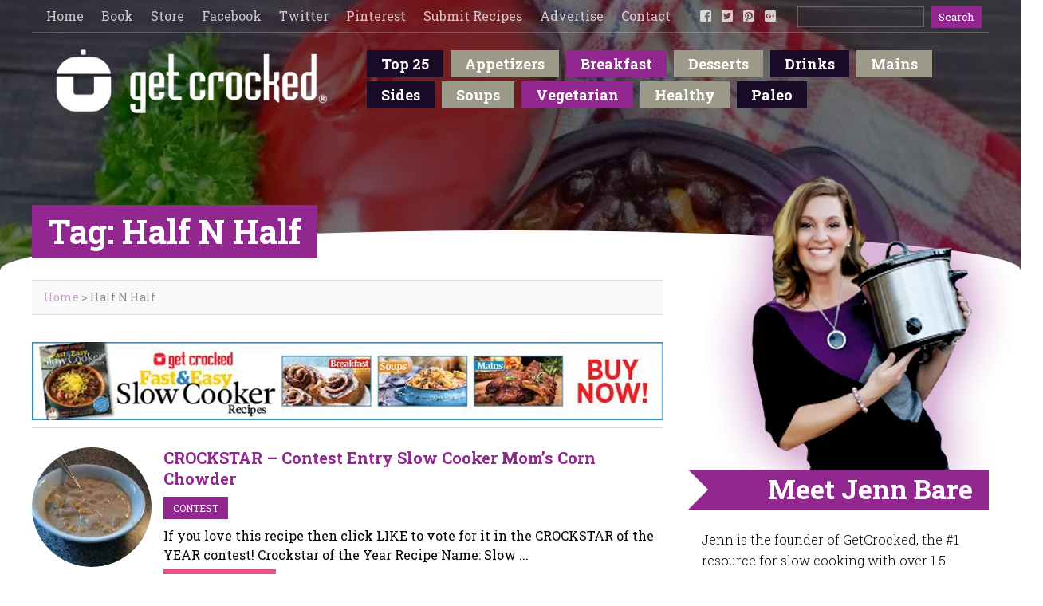

--- FILE ---
content_type: text/html; charset=utf-8
request_url: https://www.google.com/recaptcha/api2/aframe
body_size: 266
content:
<!DOCTYPE HTML><html><head><meta http-equiv="content-type" content="text/html; charset=UTF-8"></head><body><script nonce="WsTET6Qs4rC4NrYqfBEiPg">/** Anti-fraud and anti-abuse applications only. See google.com/recaptcha */ try{var clients={'sodar':'https://pagead2.googlesyndication.com/pagead/sodar?'};window.addEventListener("message",function(a){try{if(a.source===window.parent){var b=JSON.parse(a.data);var c=clients[b['id']];if(c){var d=document.createElement('img');d.src=c+b['params']+'&rc='+(localStorage.getItem("rc::a")?sessionStorage.getItem("rc::b"):"");window.document.body.appendChild(d);sessionStorage.setItem("rc::e",parseInt(sessionStorage.getItem("rc::e")||0)+1);localStorage.setItem("rc::h",'1769010638438');}}}catch(b){}});window.parent.postMessage("_grecaptcha_ready", "*");}catch(b){}</script></body></html>